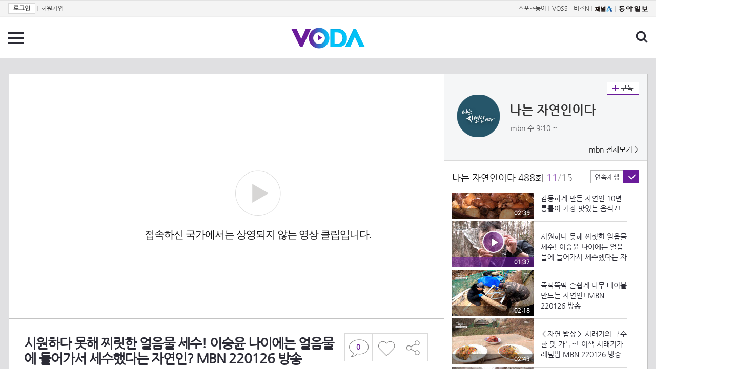

--- FILE ---
content_type: text/html; charset=UTF-8
request_url: https://voda.donga.com/view/3/all/39/3171001/1
body_size: 10612
content:
<!doctype html>
<html lang="ko">
    <head>
        <title>시원하다 못해 찌릿한 얼음물 세수! 이승윤 나이에는 얼음물에 들어가서 세수했다는 자연인? MBN 220126 방송 | 보다</title>
        <meta name='keywords' content='보다, VODA, 동아일보, 동아닷컴, news, donga.com, voda'>
        <meta name='description' content="나는 자연인이다 488회 - 2022.01.26 ＜나는 자연인이다＞ 매주 수요일 밤 9시 50분">
        <meta name='writer' content='동아닷컴'>
        <meta http-equiv='Content-Type' content='text/html; charset=utf-8'>
        <meta http-equiv="X-UA-Compatible" content="IE=edge">
        <meta property="og:image" content="https://dimg.donga.com/egc/CDB/VODA/Article/MK1/PR592/61/f1/56/b4/61f156b41752a0a0a0a.jpg"/>
        <meta name='robots' content='index,follow'/><meta name='googlebot' content='index,follow'/><meta name='referrer' content='no-referrer-when-downgrade'><meta property='og:type' content='video'><meta property='og:site_name' content='voda.donga.com' /><meta property='og:title' content='시원하다 못해 찌릿한 얼음물 세수! 이승윤 나이에는 얼음물에 들어가서 세수했다는 자연인? MBN 220126 방송'/><meta property='og:image' content='https://dimg.donga.com/egc/CDB/VODA/Article/MK1/PR592/61/f1/56/b4/61f156b41752a0a0a0a.jpg'/><meta property='og:description' content='나는 자연인이다 488회 - 2022.01.26 ＜나는 자연인이다＞ 매주 수요일 밤 9시 50분'><meta property='og:url' content='https://voda.donga.com/view/3/all/39/3171001/1'><meta property='og:video' content='https://voda.donga.com/play?cid=3171001&isAutoPlay=0'><meta property='og:video:url' content='https://voda.donga.com/play?cid=3171001&isAutoPlay=0'><meta property='og:video:type' content='text/html' /><meta property='og:video:width' content='476'><meta property='og:video:height' content='268'><meta property='og:video' content='https://voda.donga.com/play?cid=3171001&isAutoPlay=0'><meta property='og:video:url' content='https://voda.donga.com/play?cid=3171001&isAutoPlay=0'><meta property='og:video:type' content='application/x-shockwave-flash' /><meta property='og:video:width' content='476'><meta property='og:video:height' content='268'><meta name='twitter:card' content='summary' /><meta name='twitter:image:src' content='https://dimg.donga.com/egc/CDB/VODA/Article/MK1/PR592/61/f1/56/b4/61f156b41752a0a0a0a.jpg' /><meta name='twitter:site' content='@dongamedia' /><meta name='twitter:url' content='https://voda.donga.com/view/3/all/39/3171001/1' /><meta name='twitter:description' content='나는 자연인이다 488회 - 2022.01.26 ＜나는 자연인이다＞ 매주 수요일 밤 9시 50분' /><meta name='twitter:title' content='시원하다 못해 찌릿한 얼음물 세수! 이승윤 나이에는 얼음물에 들어가서 세수했다는 자연인? MBN 220126 방송' />
        <link rel="image_src" href="https://dimg.donga.com/egc/CDB/VODA/Article/MK1/PR592/61/f1/56/b4/61f156b41752a0a0a0a.jpg" />
        <link rel='stylesheet' type='text/css' href='https://image.donga.com/voda/pc/2016/css/style.css?t=20240708'>
        <script type="text/javascript" src="https://image.donga.com/donga/js.v.1.0/jquery-latest.js"></script>
        <script type='text/javascript' src='https://image.donga.com/donga/js.v.1.0/jquery-ui.js'></script>
        <script type='text/javascript' src='https://image.donga.com/donga/js.v.1.0/jquery-cookie.js'></script>
        <script type='text/javascript' src='https://image.donga.com/donga/js.v.1.0/donga.js'></script>
            <script type="application/ld+json">
    {
      "@context": "https://schema.org",
      "@type": "VideoObject",
      "name": "시원하다 못해 찌릿한 얼음물 세수! 이승윤 나이에는 얼음물에 들어가서 세수했다는 자연인? MBN 220126 방송",
      "description": "나는 자연인이다 488회 - 2022.01.26 ＜나는 자연인이다＞ 매주 수요일 밤 9시 50분",
      "thumbnailUrl": [
        "https://dimg.donga.com/egc/CDB/VODA/Article/MK1/PR592/61/f1/56/b4/61f156b41752a0a0a0a.jpg"
       ],
      "uploadDate": "2022-01-26T23:11:56+09:00",
      "duration": "PT1M37S",
      "contentUrl": "https://voda.donga.com/play?cid=3171001&isAutoPlay=0",
      "embedUrl": "https://voda.donga.com/view/3/all/39/3171001/1",
      "regionsAllowed": ["KR"]
    }
    </script>
        <script type='text/javascript' src='https://image.donga.com/dac/VODA/voda_view_head_taboola.js'></script>
        
<script type="text/javascript" src="https://image.donga.com/donga/js.v.1.0/GAbuilder.js?t=20240911"></script>
<script type="text/javascript">
gabuilder = new GAbuilder('GTM-PSNN4TX') ;
let pageviewObj = {
    'up_login_status' : 'N'
}
gabuilder.GAScreen(pageviewObj);
</script>
    </head>
    <body >
        
<!-- Google Tag Manager (noscript) -->
<noscript><iframe src='https://www.googletagmanager.com/ns.html?id=GTM-PSNN4TX' height='0' width='0' style='display:none;visibility:hidden'></iframe></noscript>
<!-- End Google Tag Manager (noscript) -->
        <div class='skip'><a href='#content'>본문바로가기</a></div>

        <!-- gnb 영역 -->
        <div id='gnb'>
    <div class='gnbBox'>
        <ul class='gnbLeft'>
            <li><a href='https://secure.donga.com/membership/login.php?gourl=https%3A%2F%2Fvoda.donga.com%2Fview%2F3%2Fall%2F39%2F3171001%2F1'><strong>로그인</strong></a> | </li><li><a href='https://secure.donga.com/membership/join.php?gourl=https%3A%2F%2Fvoda.donga.com%2Fview%2F3%2Fall%2F39%2F3171001%2F1'>회원가입</a></li>
        </ul>
        <ul class='gnbRight'>
            <li><a href='https://sports.donga.com' target='_blank' alt='SPORTS' title='SPORTS'>스포츠동아</a> | </li><li><a href='https://studio.donga.com/' target='_blank' alt='VOSS' title='VOSS'>VOSS</a> | </li><li><a href='https://bizn.donga.com' target='_blank' alt='BIZN' title='BIZN'>비즈N</a> | </li><li><a href='http://www.ichannela.com/' target='_blank' alt='CHANNEL_A' title='CHANNEL_A'><img src='https://image.donga.com/pc/2022/images/common/btn_ichannela.png'></a></li><li><a href='https://www.donga.com'><img src='https://image.donga.com/pc/2022/images/common/btn_donga.png'></a></li>
        </ul>
    </div>
</div>
        <!-- //gnb 영역 -->

        <!-- header 영역 -->
        <div id='header'>
            <!-- 메뉴 -->
            <div class="menu">
                <a href="#" class="menuBtn" onClick='javascript:$(".menuLayer").toggle();return false;'>전체 메뉴</a>
                <!-- 메뉴 레이어 -->
                <div class='menuLayer' style='display:none;' onmouseover='javascript:$(".menuLayer").show();' onMouseOut='javascript:$(".menuLayer").hide();'>
                    <div class="menu_box player">
                        <strong class="tit">동영상</strong>
                        <ul class="list_menu">
                            <li><a href="https://voda.donga.com/List?p1=genre&p2=all">최신</a></li>
                            <li><a href="https://voda.donga.com/List?p1=genre&p2=bestclick">인기</a></li>
                            <!-- <li><a href="https://voda.donga.com/List?c=01010&p1=genre&p2=all">뉴스</a></li> -->
                            <li><a href="https://voda.donga.com/List?c=0102&p1=genre&p2=all">예능</a></li>
                            <li><a href="https://voda.donga.com/List?c=0103&p1=genre&p2=all">뮤직</a></li>
                            <li><a href="https://voda.donga.com/List?c=0109&p1=genre&p2=all">어린이</a></li>
                            <li><a href="https://voda.donga.com/List?c=0107&p1=genre&p2=all">스포츠</a></li>
                            <!-- <li><a href="https://voda.donga.com/List?c=0108&p1=genre&p2=all">게임</a></li> -->
                            <li><a href="https://voda.donga.com/List?c=0105&p1=genre&p2=all">교양</a></li>
                            <li><a href="https://voda.donga.com/List?c=0106&p1=genre&p2=all">라이프</a></li>
                            <li><a href="https://voda.donga.com/List?c=0104&p1=genre&p2=all">시사</a></li>
                            <li><a href="https://voda.donga.com/List?c=0101&p1=genre&p2=all">드라마/영화</a></li>
                        </ul>
                    </div>
                    <div class="menu_box program">
                        <strong class="tit">프로그램</strong>
                        <ul class="list_menu">
                            <li><a href="https://voda.donga.com/List?p1=program&p2=all">최신 업데이트</a></li>
                            <li><a href="https://voda.donga.com/List?c=0005&p1=program&p2=broad">방송사별</a></li>
                            <li><a href="https://voda.donga.com/List?p1=program&p2=weekly">요일별</a></li>
                        </ul>
                    </div>
                    <div class="menu_box my">
                        <strong class="tit">MY</strong>
                        <ul class="list_menu">
                            <li><a href="https://voda.donga.com/My/List?p1=recent">최근 본</a></li>
                            <li><a href="https://voda.donga.com/My/List?p1=like">좋아요</a></li>
                            <li><a href="https://voda.donga.com/My/Subscription">구독</a></li>
                        </ul>
                    </div>
                    <div class="menu_box tv_brand">
                        <strong class="tit">브랜드관</strong>
                        <ul class="list_menu">
                            <li><a href="https://voda.donga.com/Brand?c=0&p1=tvchosun&p4=0003"><span class="icon_brand tvcho">TV조선</span></a></li>
                            <li><a href="https://voda.donga.com/Brand?c=0&p1=mbn&p4=0006"><span class="icon_brand mbn">MBN</span></a></li>
                            <li><a href="https://voda.donga.com/Brand?c=0&p1=channela&p4=0004"><span class="icon_brand cha">채널A</span></a></li>
                            <li><a href="https://voda.donga.com/Brand?c=0&p1=jtbc&p4=0005"><span class="icon_brand jtbc">JTBC</span></a></li>
                            <!--<li><a href="https://voda.donga.com/Brand?c=0&p1=cjenm&p4=0007"><span class="icon_brand cjem">CJ ENM</span></a></li>-->
                            <li><a href="https://voda.donga.com/Brand?c=0&p1=kbs&p4=0008"><span class="icon_brand kbs">KBS</span></a></li>
                            <li><a href="https://voda.donga.com/Brand?c=0&p1=mbc&p4=0002"><span class="icon_brand mbc">MBC</span></a></li>
                            <li><a href="https://voda.donga.com/Brand?c=0&p1=sbs&p4=0001"><span class="icon_brand sbs">SBS</span></a></li>
                            <!-- <li><a href="#"><span class="icon_brand ebs">EBS</span></a></li> -->
                        </ul>
                    </div>
                    <a href='#' class="btn_close" onClick='javascript:$(".menuLayer").hide();return false;'>닫기</a>
                </div>
                <!-- //메뉴 레이어 -->
            </div>
            <!-- //메뉴 -->
            <h1><a href="https://voda.donga.com"><img src="https://image.donga.com/voda/pc/2016/images/logo.gif" alt="VODA" /></a></h1>
            <!-- 전체 검색 -->
            <div class="search">
                <form action="https://voda.donga.com/Search" name="search">
                    <fieldset>
                        <legend>검색</legend>
                        <input type="text" id="query" name="query" title="검색어 입력 " />
                        <a href="javascript:search.submit();">검색</a>
                    </fieldset>
                </form>
            </div>
            <!-- // 전체 검색 -->
        </div>
        <!-- //header 영역 -->        <div id="wrap">
            <!-- container -->
            <div id="container">
                <div id="content">
                    <div class="playView">
                        <!-- 상단 동영상 영역 -->
                        <div class="playAreaWrap">
                        <div class="playArea">
                            <div class="playAreaCon">
                                <div class="playLeft">
                                    <!-- iframe 동영상 영역 -->
                                    <iframe width="848" height="478" src="https://voda.donga.com/play?cid=3171001&prod=voda&isAutoPlay=1&reco=0" frameborder="0" allowfullscreen name="iframe" scrolling="no"></iframe>
                                    <!-- //iframe 동영상 영역 -->
                                    <div class="playInfo">
                                        <h1 class="tit">시원하다 못해 찌릿한 얼음물 세수! 이승윤 나이에는 얼음물에 들어가서 세수했다는 자연인? MBN 220126 방송</h1>
                                        <span>재생 <span id="playCnt">0</span>회  <span>|</span>  등록 2022.01.26</span>
                                        <div class="txtBox">
                                            <p class="txt">＜나는 자연인이다＞ 매주 수요일 밤 9시 50분</p>
                                            <!-- 더보기했을 떄 내용 -->
                                            <div class="txt2">
                                            <p>＜나는 자연인이다＞ 매주 수요일 밤 9시 50분<br><br><strong>영상물 등급&nbsp;&nbsp;</strong> 모든 연령 시청가 <br>
<strong>방영일&nbsp;&nbsp;&nbsp;&nbsp;&nbsp;&nbsp;&nbsp;&nbsp;&nbsp;&nbsp;</strong> 2022. 01. 26<br>
<strong>카테고리&nbsp;&nbsp;&nbsp;&nbsp;&nbsp;&nbsp;</strong> 교양</p>
                                                <ul>
                                                    <li><a href='http://www.mbn.co.kr/vod/programMain/592' target='_blank'>'나는 자연인이다' 공식 홈페이지</a></li><li><a href='http://www.mbn.co.kr/vod/programContents/592/3166' target='_blank'>'나는 자연인이다' 다시보기</a></li><li><a href='http://www.mbn.co.kr/vod/programContents/592/3171' target='_blank'>'나는 자연인이다' 시청자 게시판</a></li>
                                                </ul>
                                            </div>
                                            <!-- //더보기했을 떄 내용 -->
                                        </div>
                                        
                                        <script type='text/javascript' src='https://image.donga.com/dac/VODA/voda_view_content.js'></script>
                                        <div class='play_bottom_ad'><script src='https://image.donga.com/dac/VODA/PC/voda_view_center_banner.js' type='text/javascript'></script></div>

                                        <ul class="btnArea">
                                            <li class="comment">
                                                <a href="#replyLayer" id="replyCnt"></a>
                                            </li>
                                            <span id='likeCnt' style='display:none;'></span><li class='like' onclick='javascript:return _spinTopLike(spinTopParams);' id='likeBtn'><a href='#'>좋아요</a></li> <li class='like' id='likeBox' style='display:none;'><a href='#' class='on' ></a></li>
                                            <li class="share">
                                                <a href="#none" class="shareBtn" onClick='javascript:$(".shareLayer").toggle();'>공유하기</a>
                                            </li>
                                        </ul>
                                        <div class='shareLayer' style='display:none;' onmouseover='javascript:$(".shareLayer").show();' onMouseOut='javascript:$(".shareLayer").hide();' >
                                            <span class="title">공유하기</span>
                                            <ul class="sns_list">

                                                <li><a href="#" onclick = "window.open( 'http://www.facebook.com/sharer.php?u=https%3A%2F%2Fvoda.donga.com%2Fview%2F3%2Fall%2F39%2F3171001%2F1', '_SNS', 'width=760,height=500' ) ;return false;"><span class="icon_sns facebook">페이스북</span></a></li>
                                                <li><a href="#" onclick = "window.open( 'http://twitter.com/share?text=%EC%8B%9C%EC%9B%90%ED%95%98%EB%8B%A4%20%EB%AA%BB%ED%95%B4%20%EC%B0%8C%EB%A6%BF%ED%95%9C%20%EC%96%BC%EC%9D%8C%EB%AC%BC%20%EC%84%B8%EC%88%98%21%20%EC%9D%B4%EC%8A%B9%EC%9C%A4%20%EB%82%98%EC%9D%B4%EC%97%90%EB%8A%94%20%EC%96%BC%EC%9D%8C%EB%AC%BC%EC%97%90%20%EB%93%A4%EC%96%B4%EA%B0%80%EC%84%9C%20%EC%84%B8%EC%88%98%ED%96%88%EB%8B%A4%EB%8A%94%20%EC%9E%90%EC%97%B0%EC%9D%B8%3F%20MBN%20220126%20%EB%B0%A9%EC%86%A1%20%3A%20VODA%20donga.com&url=https%3A%2F%2Fvoda.donga.com%2Fview%2F3%2Fall%2F39%2F3171001%2F1', '_SNS', 'width=860,height=500' ) ;return false;"><span class="icon_sns twitter">트위터</span></a></li>

                                                
                                                <li class="url">
                                                    <input type="text" class="url_inp" value="https://voda.donga.com/view/3/all/39/3171001/1"  id="url1"><a href="#" class="btn_copyurl" onclick="javascript:copyUrl('url1'); return false;">url복사</a>
                                                    <span class="txt" id="url1Txt">URL주소가 <em>복사</em>되었습니다.</span>
                                                </li>

                                            </ul>
                                            <a href='#none' class="btn_close" onClick='javascript:$(".shareLayer").hide();return false;'>닫기</a>
                                        </div>
                                    </div>
                                </div>
                                <div class="playRight">
                                    <div class="titBox">
    <div class='imgBox prgBg'><img src='https://dimg.donga.com/egc/CDB/VODA/Article/Program/MK1/PR592/MK1PR592489_thumb.jpg' alt='' /><span class='bg'></span></div>
    <div class="infoBox">
        <h2><a href='https://voda.donga.com/Program?cid=546275'>나는 자연인이다</a></h2>
        <span class="info">mbn 수  9:10 ~ </span>
    </div>
    <span class="subscribe">
        <a href='#' id='favorite0' onclick='javascript:return _spinTopFavorite(spinTopParams, 0);'>구독</a><a href='#' id='disfavorite0' onclick='javascript:return _spinTopDisFavorite(spinTopParams, 0);' class='on' style='display:none;'>구독</a>
    </span>
    <span class="all"><a href='https://voda.donga.com/Brand?c=0&p1=mbn' >mbn 전체보기 ></a></span>
</div>
                                    <div class="titListBox">
                                        <div>
                                            <div class="info">
                                                <span class="name">나는 자연인이다 488회</span>  <span class='cur'>11</span><span class='slash'>/</span><span class='tot'>15</span>
                                            </div>
                                            <span class="autoPlayBox">
                                                    <span class="autoPlay">연속재생</span><span class="chk" id="chk_auto">동의</span>
                                            </span>
                                        </div>
                                        <div class="titList">
                                            <ul id="mydiv">
                                               <li>
    <a href="https://voda.donga.com/view/3/all/39/3170869/1">
        <div class="thumb">
            <img src="https://dimg.donga.com/c/160/90/95/1/egc/CDB/VODA/Article/MK1/PR592/61/f1/4f/3a/61f14f3a2264a0a0a0a.jpg" alt="" />
            <div class="play_info">
                <span class="time">04:20</span>
            </div>
            
        </div>
        <div class="thumb_txt">
            <p>한주먹 하는 자연인?! 왕손으로 물고기 때려잡다? MBN 220126 방송</p>
        </div>
    </a>
</li><li>
    <a href="https://voda.donga.com/view/3/all/39/3170875/1">
        <div class="thumb">
            <img src="https://dimg.donga.com/c/160/90/95/1/egc/CDB/VODA/Article/MK1/PR592/61/f1/4f/3c/61f14f3c22d7a0a0a0a.jpg" alt="" />
            <div class="play_info">
                <span class="time">03:29</span>
            </div>
            
        </div>
        <div class="thumb_txt">
            <p>별미 방에서 고구마 구워 먹는 이승윤과 자연인! 구운 고구마는 못 참지~ MBN 220126 방송</p>
        </div>
    </a>
</li><li>
    <a href="https://voda.donga.com/view/3/all/39/3170884/1">
        <div class="thumb">
            <img src="https://dimg.donga.com/c/160/90/95/1/egc/CDB/VODA/Article/MK1/PR592/61/f1/4f/ab/61f14fab1cada0a0a0a.jpg" alt="" />
            <div class="play_info">
                <span class="time">03:13</span>
            </div>
            
        </div>
        <div class="thumb_txt">
            <p>＜자연 밥상＞ 감나무에서 직접 따서 만든 곶감 & 자연 바람에 건조 시킨 고기 MBN 220126 방송</p>
        </div>
    </a>
</li><li>
    <a href="https://voda.donga.com/view/3/all/39/3170902/1">
        <div class="thumb">
            <img src="https://dimg.donga.com/c/160/90/95/1/egc/CDB/VODA/Article/MK1/PR592/61/f1/51/91/61f1519112c2a0a0a0a.jpg" alt="" />
            <div class="play_info">
                <span class="time">04:42</span>
            </div>
            
        </div>
        <div class="thumb_txt">
            <p>＜자연 밥상＞ ＂고기가 달아요!＂ 돼지고기와 갈치젓의 미친 조합 (Feat. 22년 묵은 묵은지) MBN 220126 방송</p>
        </div>
    </a>
</li><li>
    <a href="https://voda.donga.com/view/3/all/39/3170905/1">
        <div class="thumb">
            <img src="https://dimg.donga.com/c/160/90/95/1/egc/CDB/VODA/Article/MK1/PR592/61/f1/51/91/61f151911f3ba0a0a0a.jpg" alt="" />
            <div class="play_info">
                <span class="time">03:38</span>
            </div>
            
        </div>
        <div class="thumb_txt">
            <p>과거 큰 성공을 했던 자연인! 그가 자연으로 들어와 살게 된 이유는?! MBN 220126 방송</p>
        </div>
    </a>
</li><li>
    <a href="https://voda.donga.com/view/3/all/39/3170914/1">
        <div class="thumb">
            <img src="https://dimg.donga.com/c/160/90/95/1/egc/CDB/VODA/Article/MK1/PR592/61/f1/52/03/61f152031f33a0a0a0a.jpg" alt="" />
            <div class="play_info">
                <span class="time">02:47</span>
            </div>
            
        </div>
        <div class="thumb_txt">
            <p>＂대박 났네! 대박 났어~＂ 땅에서 팔뚝만 한 토복령 건져 올린 이승윤! MBN 220126 방송</p>
        </div>
    </a>
</li><li>
    <a href="https://voda.donga.com/view/3/all/39/3170938/1">
        <div class="thumb">
            <img src="https://dimg.donga.com/c/160/90/95/1/egc/CDB/VODA/Article/MK1/PR592/61/f1/53/ef/61f153ef24e7a0a0a0a.jpg" alt="" />
            <div class="play_info">
                <span class="time">03:58</span>
            </div>
            
        </div>
        <div class="thumb_txt">
            <p>만 가지 병을 낫게 하는 약초 OO?! 이름값 하는 이 약초의 정체는? MBN 220126 방송</p>
        </div>
    </a>
</li><li>
    <a href="https://voda.donga.com/view/3/all/39/3170959/1">
        <div class="thumb">
            <img src="https://dimg.donga.com/c/160/90/95/1/egc/CDB/VODA/Article/MK1/PR592/61/f1/54/d3/61f154d31500a0a0a0a.jpg" alt="" />
            <div class="play_info">
                <span class="time">04:27</span>
            </div>
            
        </div>
        <div class="thumb_txt">
            <p>죽은 오동나무 베어서 탁자를 만든다는 자연인! 상남자 자연인의 슬기로운 산골생활 MBN 220126 방송</p>
        </div>
    </a>
</li><li>
    <a href="https://voda.donga.com/view/3/all/39/3170983/1">
        <div class="thumb">
            <img src="https://dimg.donga.com/c/160/90/95/1/egc/CDB/VODA/Article/MK1/PR592/61/f1/55/c4/61f155c40b4ca0a0a0a.jpg" alt="" />
            <div class="play_info">
                <span class="time">03:00</span>
            </div>
            
        </div>
        <div class="thumb_txt">
            <p>＜자연 밥상＞ 아낌없이 재료 투척~ 춘장까지 넣어 만드는 자연인 표 족발 MBN 220126 방송</p>
        </div>
    </a>
</li><li>
    <a href="https://voda.donga.com/view/3/all/39/3170986/1">
        <div class="thumb">
            <img src="https://dimg.donga.com/c/160/90/95/1/egc/CDB/VODA/Article/MK1/PR592/61/f1/56/42/61f156421ff0a0a0a0a.jpg" alt="" />
            <div class="play_info">
                <span class="time">02:39</span>
            </div>
            
        </div>
        <div class="thumb_txt">
            <p>＜자연 밥상＞ 이승윤이 찐 감동하게 만든 자연인 10년 통틀어 가장 맛있는 음식?! MBN 220126 방송</p>
        </div>
    </a>
</li><li>
    <a href="https://voda.donga.com/view/3/all/39/3171001/1">
        <div class="thumb">
            <img src="https://dimg.donga.com/c/160/90/95/1/egc/CDB/VODA/Article/MK1/PR592/61/f1/56/b4/61f156b41752a0a0a0a.jpg" alt="" />
            <div class="play_info on">
                <span class="time">01:37</span>
            </div>
            <span class='play'>재생중</span>
        </div>
        <div class="thumb_txt">
            <p>시원하다 못해 찌릿한 얼음물 세수! 이승윤 나이에는 얼음물에 들어가서 세수했다는 자연인? MBN 220126 방송</p>
        </div>
    </a>
</li><li>
    <a href="https://voda.donga.com/view/3/all/39/3171022/1">
        <div class="thumb">
            <img src="https://dimg.donga.com/c/160/90/95/1/egc/CDB/VODA/Article/MK1/PR592/61/f1/58/1b/61f1581b2278a0a0a0a.jpg" alt="" />
            <div class="play_info">
                <span class="time">02:18</span>
            </div>
            
        </div>
        <div class="thumb_txt">
            <p>뚝딱뚝딱 손쉽게 나무 테이블 만드는 자연인! MBN 220126 방송</p>
        </div>
    </a>
</li><li>
    <a href="https://voda.donga.com/view/3/all/39/3171046/1">
        <div class="thumb">
            <img src="https://dimg.donga.com/c/160/90/95/1/egc/CDB/VODA/Article/MK1/PR592/61/f1/58/9f/61f1589f1b81a0a0a0a.jpg" alt="" />
            <div class="play_info">
                <span class="time">02:43</span>
            </div>
            
        </div>
        <div class="thumb_txt">
            <p>＜자연 밥상＞ 시래기의 구수한 맛 가득~! 이색 시래기카레덮밥 MBN 220126 방송</p>
        </div>
    </a>
</li><li>
    <a href="https://voda.donga.com/view/3/all/39/3171055/1">
        <div class="thumb">
            <img src="https://dimg.donga.com/c/160/90/95/1/egc/CDB/VODA/Article/MK1/PR592/61/f4/ad/b4/61f4adb41437a0a0a0a.jpg" alt="" />
            <div class="play_info">
                <span class="time">02:47</span>
            </div>
            
        </div>
        <div class="thumb_txt">
            <p>밀랍 바른 벌통 설치하는 자연인! 오랜 노하우가 담긴 슬기로운 자연인 생활~ MBN 220126 방송</p>
        </div>
    </a>
</li><li>
    <a href="https://voda.donga.com/view/3/all/39/3160504/1">
        <div class="thumb">
            <img src="https://dimg.donga.com/c/160/90/95/1/egc/CDB/VODA/Article/MK1/PR592/61/f1/b7/ba/61f1b7ba1126a0a0a0a.jpg" alt="" />
            <div class="play_info">
                <span class="time">01:15</span>
            </div>
            
        </div>
        <div class="thumb_txt">
            <p>이제 진짜 부자로 삽니다! 자연인 신종남 MBN 220126 방송</p>
        </div>
    </a>
</li>
                                            </ul>
                                        </div>
                                    </div>
                                    <div class='aside_bottom_ad'><script src='https://image.donga.com/dac/VODA/PC/voda_view_aside_bottom.js' type='text/javascript'></script></div>
                                </div>
                            </div>

                        <div class='ad_right01'><script type='text/javascript' src='https://image.donga.com/dac/VODA/voda_view_right_wing_20170223.js'></script></div>
                        <div class='ad_left01'><script src='https://image.donga.com/dac/VODA/PC/voda_view_left_wing.js' type='text/javascript'></script></div>
                        </div>
                </div>
<script>
    $(document).ready(function(){
        $('.playInfo .more').click(function(){
            $('.playLeft').toggleClass('on');
            if ($('.playLeft').hasClass('on'))
            {
                $('.playLeft').css('height','auto');
            }
            /* 더보기했을 때 */
            $('.playInfo .txt2').toggleClass('on');

            if ($('.playInfo .txt2').hasClass('on'))
            {
                $('.playInfo .txt').css('display','none');
                $('.playInfo .more').text('닫기');
            }
            else
            {
                $('.playInfo .txt').css('display','block');
                $('.playInfo .more').text('더보기');

            }

            /* 더보기했을 때 동영상리스트 높이 */
            $('.titListBox .titList ul').toggleClass('on');
            if ($('.titListBox .titList ul').hasClass('on'))
            {
                var moreTxtH = $('.playInfo .txtBox .txt2.on').height();
                var listH = $('.titListBox .titList ul').height();
                var morelistH = listH+moreTxtH+30;
                $('.titListBox .titList').css('height',morelistH);
                $('.titListBox .titList ul').css('height',morelistH);
            }
            else
            {
                $('.titListBox .titList').css('height','411px');
                $('.titListBox .titList ul').css('height','411px');
            }
        });
    });
</script>
<script>
    function sendAdLog(track_url) {
        var param = {
            f: track_url
        } ;
        $.ajax({
            url: "https://voda.donga.com/OPENAPI/voda/sendlog",
            data: param,
            type: "post",
            success : function() {
            },
            error : function(){
                console.log("error");
            }
        });
    }

    var cookie_chk = "0" ;

    if (cookie_chk == 1)
    {
        $('#likeBtn').hide() ;
        $('#likeBox').show() ;
    }
    else
    {
        $("#likeBtn").click( function(){
            $('#likeBtn').hide() ;
            $('#likeBox').show() ;
        });
    }
    $("#likeBox").click( function(){
        alert('이미 추천하였습니다.') ;
        return false;
    });
    function getSpinTopCount()
    {
        $.getJSON ( "https://spintop.donga.com/comment?jsoncallback=?", {
            m: "newsinfo" ,
            p3: "voda.donga.com" ,
            p4: "VODA.3171001"
        })
        .done ( function( result ) {
            var data = $.parseJSON(result);
            if (data.DATA)
            {
                $('#playCnt').html( data.DATA.ref2  ) ;
            }
            else
            {
                $('#playCnt').html( 0 ) ;
            }
        })
        .error ( function( result ) {
        });
    }
    function getCommentCount()
    {
        $.getJSON ( "https://spintop.donga.com/comment?jsoncallback=?", {
            m: "count" ,
            p3: "voda.donga.com" ,
            p4: "VODA.3171001"
        })
        .done ( function( result ) {
            $('#replyCnt').html( '<strong>'+result+'</strong>' ) ;
        })
        .error ( function( result ) {
        });
    }
    getSpinTopCount();
    getCommentCount();

</script>
                        <!-- //상단 동영상 영역 -->
<script type='text/javascript' src='https://image.donga.com/dac/VODA/voda_view_taboola.js'></script>

<div class="playViewCon">
    <!-- 당신이 좋아 할 만한 영상 -->
    <div>
        <h3>당신이 좋아 할 만한 영상</h3>
        <ul class="thumb_list">
                        <li>
                <a href="javascript:sendRecommendLog('CS1_707295', '6071272');">
                <div class="thumb">
                    <img src="https://dimg.donga.com/c/240/135/95/1/egc/CDB/VODA/Article/K02/T2025-0254/K02_PS-2026003027-01-000_20260122_TECH001586.jpg" alt="" />
                    <div class="play_info">
                        <span class="play">재생</span>
                        <span class="time">00:31</span>
                    </div>
                </div>
                <div class="thumb_txt">
                    <span class="tit">친밀한 리플리</span>
                    <span class="txt">[83회 예고] 건향이 공난숙 손에 넘어가 [친밀한 리플리] | KBS 방송</span>
                </div>
                <span class="line"></span>
            </a>
        </li>            <li>
                <a href="javascript:sendRecommendLog('CS1_707295', '6071206');">
                <div class="thumb">
                    <img src="https://dimg.donga.com/c/240/135/95/1/egc/CDB/VODA/Article/K02/T2025-0254/K02_PS-2026003027-01-000_MFSC1617.jpg" alt="" />
                    <div class="play_info">
                        <span class="play">재생</span>
                        <span class="time">02:43</span>
                    </div>
                </div>
                <div class="thumb_txt">
                    <span class="tit">친밀한 리플리</span>
                    <span class="txt">＂네가 하기에 달렸어＂ 이일화와 한 팀이 되기로 한 이승연 [친밀한 리플리] | KBS 260122 방송 </span>
                </div>
                <span class="line"></span>
            </a>
        </li>            <li>
                <a href="javascript:sendRecommendLog('CS1_707295', '6071530');">
                <div class="thumb">
                    <img src="https://dimg.donga.com/c/240/135/95/1/egc/CDB/VODA/Article/S03/22000012939/S03_22000626069883.jpg" alt="" />
                    <div class="play_info">
                        <span class="play">재생</span>
                        <span class="time">08:08</span>
                    </div>
                </div>
                <div class="thumb_txt">
                    <span class="tit">나는 SOLO, 그 후 사랑은 계속된다</span>
                    <span class="txt">22기 영수와 통하는 걸 많이 발견하고 꿈꿔왔던 데이트를 한 장미!ㅣ사랑은 계속된다 EP.149ㅣSBS PLUS X ENAㅣ목요일 밤 10시 30분</span>
                </div>
                <span class="line"></span>
            </a>
        </li>            <li>
                <a href="javascript:sendRecommendLog('CS1_707295', '6071605');">
                <div class="thumb">
                    <img src="https://dimg.donga.com/c/240/135/95/1/egc/CDB/VODA/Article/S03/22000012939/S03_22000626071796.jpg" alt="" />
                    <div class="play_info">
                        <span class="play">재생</span>
                        <span class="time">21:04</span>
                    </div>
                </div>
                <div class="thumb_txt">
                    <span class="tit">나는 SOLO, 그 후 사랑은 계속된다</span>
                    <span class="txt">26경수의 마음을 쟁취하기 위한 90돌싱즈 국화와 용담의 대격돌!ㅣ사랑은 계속된다 EP.149ㅣSBS PLUS X ENAㅣ목요일 밤 10시 30분</span>
                </div>
                <span class="line"></span>
            </a>
        </li>            <li>
                <a href="javascript:sendRecommendLog('CS1_707295', '6071695');">
                <div class="thumb">
                    <img src="https://dimg.donga.com/c/240/135/95/1/egc/CDB/VODA/Article/S03/22000012939/S03_22000626073470.jpg" alt="" />
                    <div class="play_info">
                        <span class="play">재생</span>
                        <span class="time">12:05</span>
                    </div>
                </div>
                <div class="thumb_txt">
                    <span class="tit">나는 SOLO, 그 후 사랑은 계속된다</span>
                    <span class="txt">용담에게 반해 뭐든 사줄 준비된 등골(?) 플러팅을 하는 28영수!ㅣ사랑은 계속된다 EP.149ㅣSBS PLUS X ENAㅣ목요일 밤 10시 30분</span>
                </div>
                <span class="line"></span>
            </a>
        </li>            <li>
                <a href="javascript:sendRecommendLog('CS1_707295', '6071632');">
                <div class="thumb">
                    <img src="https://dimg.donga.com/c/240/135/95/1/egc/CDB/VODA/Article/S03/22000012939/S03_22000626074486.jpg" alt="" />
                    <div class="play_info">
                        <span class="play">재생</span>
                        <span class="time">18:45</span>
                    </div>
                </div>
                <div class="thumb_txt">
                    <span class="tit">나는 SOLO, 그 후 사랑은 계속된다</span>
                    <span class="txt">미스터 킴은 더 초조해하고 용담은 흑화하고... 혼란에 빠지는 골싱들!ㅣ사랑은 계속된다 EP.149ㅣSBS PLUS X ENAㅣ목요일 밤 10시 30분</span>
                </div>
                <span class="line"></span>
            </a>
        </li>            <li>
                <a href="javascript:sendRecommendLog('CS1_707295', '6071668');">
                <div class="thumb">
                    <img src="https://dimg.donga.com/c/240/135/95/1/egc/CDB/VODA/Article/S03/22000012939/S03_22000626072674.jpg" alt="" />
                    <div class="play_info">
                        <span class="play">재생</span>
                        <span class="time">13:08</span>
                    </div>
                </div>
                <div class="thumb_txt">
                    <span class="tit">나는 SOLO, 그 후 사랑은 계속된다</span>
                    <span class="txt">모두에게 국화 직진을 말하고 표현하는 미스터 킴에게 부담 쌓이는 국화!ㅣ사랑은 계속된다 EP.149ㅣSBS PLUS X ENAㅣ목요일 밤 10시 30분</span>
                </div>
                <span class="line"></span>
            </a>
        </li>            <li>
                <a href="javascript:sendRecommendLog('CS1_707295', '6071785');">
                <div class="thumb">
                    <img src="https://dimg.donga.com/c/240/135/95/1/egc/CDB/VODA/Article/CS1/C202500100/CS1_707658806.jpg" alt="" />
                    <div class="play_info">
                        <span class="play">재생</span>
                        <span class="time">06:16</span>
                    </div>
                </div>
                <div class="thumb_txt">
                    <span class="tit">미스트롯4</span>
                    <span class="txt">추가 합격자 발표 계속해서 더 듣고 싶은 목소리의 주인공 TV CHOSUN 260122 방송</span>
                </div>
                <span class="line"></span>
            </a>
        </li>            <li>
                <a href="javascript:sendRecommendLog('CS1_707295', '6071227');">
                <div class="thumb">
                    <img src="https://dimg.donga.com/c/240/135/95/1/egc/CDB/VODA/Article/K02/T2025-0254/K02_PS-2026003027-01-000_MFSC4280.jpg" alt="" />
                    <div class="play_info">
                        <span class="play">재생</span>
                        <span class="time">01:51</span>
                    </div>
                </div>
                <div class="thumb_txt">
                    <span class="tit">친밀한 리플리</span>
                    <span class="txt">＂저건 내 디자인인데...＂ 이시아&최다음의 사이를 이간질하는 이효나 [친밀한 리플리] | KBS 260122 방송 </span>
                </div>
                <span class="line"></span>
            </a>
        </li>            <li>
                <a href="javascript:sendRecommendLog('CS1_707295', '6070045');">
                <div class="thumb">
                    <img src="https://dimg.donga.com/c/240/135/95/1/egc/CDB/VODA/Article/S03/22000012183/S03_22000626035993.jpg" alt="" />
                    <div class="play_info">
                        <span class="play">재생</span>
                        <span class="time">18:22</span>
                    </div>
                </div>
                <div class="thumb_txt">
                    <span class="tit">나는 SOLO</span>
                    <span class="txt">29기 최종 선택!! 결국 영철의 신부는 정숙!!ㅣ나는솔로 EP.237ㅣSBS PLUS X ENAㅣ수요일 밤 10시 30분</span>
                </div>
                <span class="line"></span>
            </a>
        </li>            <li>
                <a href="javascript:sendRecommendLog('CS1_707295', '6071263');">
                <div class="thumb">
                    <img src="https://dimg.donga.com/c/240/135/95/1/egc/CDB/VODA/Article/K02/T2025-0254/K02_PS-2026003027-01-000_MFSC9861.jpg" alt="" />
                    <div class="play_info">
                        <span class="play">재생</span>
                        <span class="time">09:05</span>
                    </div>
                </div>
                <div class="thumb_txt">
                    <span class="tit">친밀한 리플리</span>
                    <span class="txt">[82회 하이라이트] ＂무슨 일이 있어도...＂ 반격을 준비하는 이일화&설정환 [친밀한 리플리] | KBS 260122 방송 </span>
                </div>
                <span class="line"></span>
            </a>
        </li>            <li>
                <a href="javascript:sendRecommendLog('CS1_707295', '6071212');">
                <div class="thumb">
                    <img src="https://dimg.donga.com/c/240/135/95/1/egc/CDB/VODA/Article/K02/T2025-0254/K02_PS-2026003027-01-000_MFSC2450.jpg" alt="" />
                    <div class="play_info">
                        <span class="play">재생</span>
                        <span class="time">02:12</span>
                    </div>
                </div>
                <div class="thumb_txt">
                    <span class="tit">친밀한 리플리</span>
                    <span class="txt">＂우리 정원이 살려줘서 고마워＂ 설정환에게 고마움을 전하는 이일화 [친밀한 리플리] | KBS 260122 방송 </span>
                </div>
                <span class="line"></span>
            </a>
        </li>            <li>
                <a href="javascript:sendRecommendLog('CS1_707295', '6071257');">
                <div class="thumb">
                    <img src="https://dimg.donga.com/c/240/135/95/1/egc/CDB/VODA/Article/K02/T2025-0254/K02_PS-2026003027-01-000_MFSC8730.jpg" alt="" />
                    <div class="play_info">
                        <span class="play">재생</span>
                        <span class="time">02:58</span>
                    </div>
                </div>
                <div class="thumb_txt">
                    <span class="tit">친밀한 리플리</span>
                    <span class="txt">＂찾아내겠습니다＂ 최종환을 향한 반격을 준비하는 이일화&설정환 [친밀한 리플리] | KBS 260122 방송 </span>
                </div>
                <span class="line"></span>
            </a>
        </li>            <li>
                <a href="javascript:sendRecommendLog('CS1_707295', '6071245');">
                <div class="thumb">
                    <img src="https://dimg.donga.com/c/240/135/95/1/egc/CDB/VODA/Article/K02/T2025-0254/K02_PS-2026003027-01-000_MFSC6206.jpg" alt="" />
                    <div class="play_info">
                        <span class="play">재생</span>
                        <span class="time">02:11</span>
                    </div>
                </div>
                <div class="thumb_txt">
                    <span class="tit">친밀한 리플리</span>
                    <span class="txt">＂아빠는 어떤 사람이야?＂ 최종환에게 고민을 털어놓는 최다음 [친밀한 리플리] | KBS 260122 방송 </span>
                </div>
                <span class="line"></span>
            </a>
        </li>            <li>
                <a href="javascript:sendRecommendLog('CS1_707295', '6071221');">
                <div class="thumb">
                    <img src="https://dimg.donga.com/c/240/135/95/1/egc/CDB/VODA/Article/K02/T2025-0254/K02_PS-2026003027-01-000_MFSC3322.jpg" alt="" />
                    <div class="play_info">
                        <span class="play">재생</span>
                        <span class="time">02:01</span>
                    </div>
                </div>
                <div class="thumb_txt">
                    <span class="tit">친밀한 리플리</span>
                    <span class="txt">이시아의 디자인을 빼돌린 이효나 ＂디자인이 없어졌어요＂ [친밀한 리플리] | KBS 260122 방송 </span>
                </div>
                <span class="line"></span>
            </a>
        </li>            <li>
                <a href="javascript:sendRecommendLog('CS1_707295', '6071224');">
                <div class="thumb">
                    <img src="https://dimg.donga.com/c/240/135/95/1/egc/CDB/VODA/Article/K02/T2025-0254/K02_PS-2026003027-01-000_MFSC5429.jpg" alt="" />
                    <div class="play_info">
                        <span class="play">재생</span>
                        <span class="time">02:04</span>
                    </div>
                </div>
                <div class="thumb_txt">
                    <span class="tit">친밀한 리플리</span>
                    <span class="txt">한기웅의 말도 안되는 변명에 분노하는 설정환 ＂실수였고 사고였어＂ [친밀한 리플리] | KBS 260122 방송 </span>
                </div>
                <span class="line"></span>
            </a>
        </li>            <li>
                <a href="javascript:sendRecommendLog('CS1_707295', '6071254');">
                <div class="thumb">
                    <img src="https://dimg.donga.com/c/240/135/95/1/egc/CDB/VODA/Article/K02/T2025-0254/K02_PS-2026003027-01-000_MFSC7705.jpg" alt="" />
                    <div class="play_info">
                        <span class="play">재생</span>
                        <span class="time">01:49</span>
                    </div>
                </div>
                <div class="thumb_txt">
                    <span class="tit">친밀한 리플리</span>
                    <span class="txt">＂진세훈이냐 한혜라냐...＂ 누구의 손을 잡을지 고민하는 이승연 [친밀한 리플리] | KBS 260122 방송 </span>
                </div>
                <span class="line"></span>
            </a>
        </li>            <li>
                <a href="javascript:sendRecommendLog('CS1_707295', '6071461');">
                <div class="thumb">
                    <img src="https://dimg.donga.com/c/240/135/95/1/egc/CDB/VODA/Article/S01/P477472752/S01_477801279906.jpg" alt="" />
                    <div class="play_info">
                        <span class="play">재생</span>
                        <span class="time">00:43</span>
                    </div>
                </div>
                <div class="thumb_txt">
                    <span class="tit">자식방생프로젝트 합숙 맞선</span>
                    <span class="txt">[5회 예고] 최종 선택 앞두고 상견례의 여파로 엉켜버린 관계</span>
                </div>
                <span class="line"></span>
            </a>
        </li>            <li>
                <a href="javascript:sendRecommendLog('CS1_707295', '6071209');">
                <div class="thumb">
                    <img src="https://dimg.donga.com/c/240/135/95/1/egc/CDB/VODA/Article/M01/T60528G/M01_T2202601225936367.jpg" alt="" />
                    <div class="play_info">
                        <span class="play">재생</span>
                        <span class="time">00:31</span>
                    </div>
                </div>
                <div class="thumb_txt">
                    <span class="tit">첫 번째 남자</span>
                    <span class="txt">[29회 예고] ＂내가 장미 흉내를 낸대＂, MBC 260123 방송</span>
                </div>
                <span class="line"></span>
            </a>
        </li>            <li>
                <a href="javascript:sendRecommendLog('CS1_707295', '6071677');">
                <div class="thumb">
                    <img src="https://dimg.donga.com/c/240/135/95/1/egc/CDB/VODA/Article/CS1/C202500100/CS1_707633163.jpg" alt="" />
                    <div class="play_info">
                        <span class="play">재생</span>
                        <span class="time">08:43</span>
                    </div>
                </div>
                <div class="thumb_txt">
                    <span class="tit">미스트롯4</span>
                    <span class="txt">누가 수도꼭지 틀었나요? 눈물을 멈출 수 없는‍️ 적우의 ‘여러분’ TV CHOSUN 260122 방송</span>
                </div>
                <span class="line"></span>
            </a>
        </li>
           </ul>
    </div>
    <!-- //당신이 좋아 할 만한 영상 -->

    <div class="etcBox"><a name='replyLayer'></a>
    <link rel='stylesheet' type='text/css' href='https://image.donga.com/donga/css.v.2.0/donga_reply.css?t=20230525'><script type='text/javascript' src='https://image.donga.com/donga/js.v.4.0/spintop-comment.js?t=20230525'></script>
<div id='spinTopLayer'></div>
<script>
var spinTopLoginUrl = "https://secure.donga.com/membership/login.php?gourl=https%3A%2F%2Fvoda.donga.com%2Fview%2F3%2Fall%2F39%2F3171001%2F1" ;
var spinTopParams = new Array();
$(document).ready( function() {
    spinTopParams['length'] = '10' ;
    spinTopParams['site'] = 'voda.donga.com' ;
    spinTopParams['newsid'] = 'VODA.3171001' ;
    spinTopParams['newsurl'] = 'https://voda.donga.com/view/3/all/39/3171001/1' ;
    spinTopParams['newstitle'] = '이제 진짜 부자로 삽니다! 자연인 신종남 MBN 220126 방송' ;
    spinTopParams['newsimage'] = '' ;
    spinTopParams['cuscommentid'] = 'spinTopLayer' ;
    _spinTop (spinTopParams, 1 ) ;
}) ;
</script>
<script>
    spinTopParams['prod'] = "VODA" ;
    spinTopParams['service'] = 'subscription' ;
    spinTopParams['program_cid'] = '546275' ;
    spinTopParams['program_title'] = "나는 자연인이다" ;
    spinTopParams['favoriteid'] = "" ;
</script>
            <!-- 방송사별 홍보영역 -->
                <div class="adArea">
                        
                </div>
                <!-- //방송사별 홍보영역 -->
            </div>
        </div>
    </div>


<script type='text/javascript' src='https://image.donga.com/donga/js/kakao.2015.min.js'></script>
<script>
Kakao.init('74003f1ebb803306a161656f4cfe34c4');

var autoPlay = $.cookie('VODA_PLAYER_AUTO')  ;
if( !autoPlay ) { $.cookie('VODA_PLAYER_AUTO', '1', { expires: 30, domain: 'voda.donga.com' }); autoPlay = "1"; }
$('.autoPlayBox').click(function(){
    if( autoPlay == "1") { autoPlay = 0; $('.chk').addClass("on"); $.cookie('VODA_PLAYER_AUTO', '0', { expires: 30, domain: 'voda.donga.com' }); }
    else { autoPlay = 1; $('.chk').removeClass("on"); $.cookie('VODA_PLAYER_AUTO', '1', { expires: 30, domain: 'voda.donga.com' }); }
});

function nextClip() {
    var auto = $.cookie('VODA_PLAYER_AUTO')  ;
    if(auto == "1") $(location).attr('href', "https://voda.donga.com/view/3/all/39/3171022/1");
}

function sendRecommendLog(action, link){
   timestamp = new Date().getTime();
    var recom_url = "http://olaplog.smartmediarep.com/api/v1/olap/olap.sb?version=1.0";
        recom_url += "&requesttime=20260123030312";
        recom_url += "&media=SMR_MEMBERS";
        recom_url += "&site=SMRINDONGA";
        recom_url += "&page=CLIP_END";
        recom_url += "&layout=L1";
        recom_url += "&cpid=CF";
        recom_url += "&channelid=";
        recom_url += "&section=";
        recom_url += "&brand=";
        recom_url += "&programid=";
        recom_url += "&recomedia=SMR";
        recom_url += "&device=PC";
        recom_url += "&timestamp=";
        recom_url += timestamp ;

    if(action=="spread") sendAdLog(recom_url+"&clipid=CS1_707295;CS1_707295;CS1_707295;CS1_707295;CS1_707295;CS1_707295;CS1_707295;CS1_707295;CS1_707295;CS1_707295;CS1_707295;CS1_707295;CS1_707295;CS1_707295;CS1_707295;CS1_707295;CS1_707295;CS1_707295;CS1_707295;CS1_707295&targetclipid=") ;
    else {
         sendAdLog(recom_url+"&clipid=&targetclipid="+action) ;
         $(location).attr('href', "https://voda.donga.com/view/3/all/39/"+link+"/1");
    }
}
 sendRecommendLog('spread', ''); 
 $('#mydiv').scrollTop(900); 
$(document).ready(function(){
    if (window.attachEvent)
    {
        window.attachEvent('onmessage', function(e) {
            try
            {
                if(e.data != 'undefined'){
                    nextClip();
                }
            }
            catch(e)
            {
                console.log("attachEvent Error");
            }
        });
    }
    else if (window.addEventListener)
    {
        window.addEventListener('message', function(e) {
            try
            {
                if(e.data === 'nextClip Play'){
                    nextClip();
                }
            }
            catch(e)
            {
                console.log("addEventListener Error");
            }
        });
    }
});
</script>
<script>
function copyUrl(id)
{
    var tag = $('#'+id).val() ;
    $('#'+id).val(tag).select() ;
    var succeed;
    try {
        succeed = document.execCommand("copy");
    } catch(e) {
        succeed = false;
    }

    if (succeed) {
        $('#'+id+'Txt').show();
        $('#'+id+'Txt').delay(1000).fadeOut('fast');
    }

    return false;
}
</script><div class='brand'><ul><li><a href='https://voda.donga.com/Brand?c=0&p1=tvchosun&p4=0003'><img src='https://image.donga.com/voda/pc/2016/images/brand_chosun.gif' alt='TV조선' /></a></li><li><a href='https://voda.donga.com/Brand?c=0&p1=mbn&p4=0006'><img src='https://image.donga.com/voda/pc/2016/images/brand_mbn.gif' alt='MBN' /></a></li><li><a href='https://voda.donga.com/Brand?c=0&p1=channela&p4=0004'><img src='https://image.donga.com/voda/pc/2016/images/brand_channela.gif' alt='CHANNEL A' /></a></li><li><a href='https://voda.donga.com/Brand?c=0&p1=jtbc&p4=0005'><img src='https://image.donga.com/voda/pc/2016/images/brand_jtbc.gif' alt='Jtbc' /></a></li><li><a href='https://voda.donga.com/Brand?c=0&p1=kbs&p4=0008'><img src='https://image.donga.com/voda/pc/2016/images/brand_kbs.gif' alt='KBS' /></a></li><li><a href='https://voda.donga.com/Brand?c=0&p1=mbc&p4=0002'><img src='https://image.donga.com/voda/pc/2016/images/brand_mbc.gif' alt='MBC' /></a></li><li><a href='https://voda.donga.com/Brand?c=0&p1=sbs&p4=0001'><img src='https://image.donga.com/voda/pc/2016/images/brand_sbs.gif' alt='SBS' /></a></li></ul></div></div></div></div><div id='footer'><span class='copyright'>본 영상 콘텐츠의 저작권 및 법적 책임은 각 방송사에 있으며, 무단으로 이용하는 경우 법적 책임을 질 수 있습니다. 또한 donga.com의 입장과 다를 수 있습니다.</span><div><strong>보다(VODA)</strong> <span class='txt_bar'>|</span><a href='https://secure.donga.com/membership/policy/service.php' target='_blank'>이용약관</a> <span class='txt_bar'>|</span><a href='https://secure.donga.com/membership/policy/privacy.php' target='_blank'><strong>개인정보처리방침</strong></a> <span class='txt_bar'>|</span><span class='copy_txt'>Copyright by <strong>dongA.com</strong> All rights reserved.</span></div></div></body></html><script>var _GCD = '50'; </script><script src='https://dimg.donga.com/acecounter/acecounter_V70.20130719.js'></script><script>_PL(_rl);</script>

--- FILE ---
content_type: text/html; charset=UTF-8
request_url: https://voda.donga.com/play?cid=3171001&prod=voda&isAutoPlay=1&reco=0
body_size: 1137
content:
    <!DOCTYPE html>
    <html lang="ko">
    <head>
        <title>시원하다 못해 찌릿한 얼음물 세수! 이승윤 나이에는 얼음물에 들어가서 세수했다는 자연인? MBN 220126 방송 : VODA : 동아닷컴</title>
    <meta name="keywords" content="보다, VODA, 동아일보, 동아닷컴, news, donga.com, voda, ">
    <meta name="description" content="＜나는 자연인이다＞ 매주 수요일 밤 9시 50분">
    <meta name="writer" content='동아닷컴'>
    <meta name="referrer" content="no-referrer-when-downgrade">
    <meta name='robots' content='index,follow'/><meta name='googlebot' content='index,follow'/>
    <link rel="image_src" href="https://dimg.donga.com/egc/CDB/VODA/Article/MK1/PR592/61/f1/56/b4/61f156b41752a0a0a0a.jpg" />
    <meta http-equiv='Content-Type' content='text/html; charset=utf-8'>
    <meta http-equiv="X-UA-Compatible" content="IE=edge">
    <meta charset="utf-8">
    <meta property="fb:app_id" content="678966198797210">
    <meta property="og:type" content="video">
    <meta property="og:site_name" content="voda.donga.com" />
    <meta property="og:title" content="시원하다 못해 찌릿한 얼음물 세수! 이승윤 나이에는 얼음물에 들어가서 세수했다는 자연인? MBN 220126 방송"/>
    <meta property="og:image" content="https://dimg.donga.com/egc/CDB/VODA/Article/MK1/PR592/61/f1/56/b4/61f156b41752a0a0a0a.jpg"/>
    <meta property="og:description" content="＜나는 자연인이다＞ 매주 수요일 밤 9시 50분">
    <meta property="og:url" content="https://voda.donga.com/3/all/39/3171001/1">
    <meta name="twitter:card" content="summary" />
    <meta name="twitter:image:src" content="https://dimg.donga.com/egc/CDB/VODA/Article/MK1/PR592/61/f1/56/b4/61f156b41752a0a0a0a.jpg" />
    <meta name="twitter:site" content="@dongamedia" />
    <meta name="twitter:url" content="https://voda.donga.com/3/all/39/3171001/1" />
    <meta name="twitter:description" content="＜나는 자연인이다＞ 매주 수요일 밤 9시 50분" />
    <meta name="twitter:title" content="시원하다 못해 찌릿한 얼음물 세수! 이승윤 나이에는 얼음물에 들어가서 세수했다는 자연인? MBN 220126 방송" />
    <script type="text/javascript" src="https://image.donga.com/donga/js.v.1.0/jquery-latest.js"></script>
    <link href="https://image.donga.com/donga/player/css/player_common.css" rel="stylesheet" type="text/css" />
    </head>
    <body oncontextmenu='return false' onselectstart='return false' ondragstart='return false' >
        <div class="adult_info">
            <div class="info_box">
                <span class="icon_player"></span>
                <span class="txt">접속하신 국가에서는 상영되지 않는 영상 클립입니다.</span>
            </div>
        </div>
    </body>
    </html><script>var _GCD = '50'; </script><script src='https://dimg.donga.com/acecounter/acecounter_V70.20130719.js'></script><script>_PL(_rl);</script>

--- FILE ---
content_type: text/html; charset=UTF-8
request_url: https://spintop.donga.com/comment?jsoncallback=jQuery1112034538491008571603_1769104994737&m=newsinfo&p3=voda.donga.com&p4=VODA.3171001&_=1769104994738
body_size: 581
content:
jQuery1112034538491008571603_1769104994737( '{\"HEAD\":{\"STATUS\":\"ok\",\"SITE\":\"voda.donga.com\",\"NEWSID\":\"VODA.3171001\"},\"DATA\":{\"site\":\"voda.donga.com\",\"newsid\":\"VODA.3171001\",\"title\":\"\\uc2dc\\uc6d0\\ud558\\ub2e4 \\ubabb\\ud574 \\ucc0c\\ub9bf\\ud55c \\uc5bc\\uc74c\\ubb3c \\uc138\\uc218! \\uc774\\uc2b9\\uc724 \\ub098\\uc774\\uc5d0\\ub294 \\uc5bc\\uc74c\\ubb3c\\uc5d0 \\ub4e4\\uc5b4\\uac00\\uc11c \\uc138\\uc218\\ud588\\ub2e4\\ub294 \\uc790\\uc5f0\\uc778? MBN 220126 \\ubc29\\uc1a1\",\"url\":\"https:\\/\\/voda.donga.com\\/3\\/all\\/39\\/3171001\\/1\",\"image\":\"https:\\/\\/dimg.donga.com\\/egc\\/CDB\\/VODA\\/Article\\/MK1\\/PR592\\/61\\/f1\\/56\\/b4\\/61f156b41752a0a0a0a.jpg\",\"ref0\":0,\"ref1\":0,\"ref2\":1,\"ref3\":0,\"ref4\":0,\"ref5\":0,\"ref6\":0,\"ref7\":0}}' ); 

--- FILE ---
content_type: text/html; charset=UTF-8
request_url: https://spintop.donga.com/comment?jsoncallback=jQuery1112034538491008571603_1769104994739&m=count&p3=voda.donga.com&p4=VODA.3171001&_=1769104994740
body_size: 223
content:
jQuery1112034538491008571603_1769104994739( '0' ); 

--- FILE ---
content_type: text/html; charset=UTF-8
request_url: https://voda.donga.com/OPENAPI/voda/sendlog
body_size: 566
content:
{"response":{"code":"1","success":"ok","info":{"url":"http:\/\/olaplog.smartmediarep.com\/api\/v1\/olap\/olap.sb?version=1.0&requesttime=20260123030312&media=SMR_MEMBERS&site=SMRINDONGA&page=CLIP_END&layout=L1&cpid=CF&channelid=&section=&brand=&programid=&recomedia=SMR&device=PC&timestamp=1769104999426&clipid=CS1_707295;CS1_707295;CS1_707295;CS1_707295;CS1_707295;CS1_707295;CS1_707295;CS1_707295;CS1_707295;CS1_707295;CS1_707295;CS1_707295;CS1_707295;CS1_707295;CS1_707295;CS1_707295;CS1_707295;CS1_707295;CS1_707295;CS1_707295&targetclipid=","content_type":"application\/json","http_code":200,"header_size":156,"request_size":545,"filetime":-1,"ssl_verify_result":0,"redirect_count":0,"total_time":0.033298,"namelookup_time":0.028249,"connect_time":0.029754,"pretransfer_time":0.029851,"size_upload":0,"size_download":43,"speed_download":1291,"speed_upload":0,"download_content_length":43,"upload_content_length":0,"starttransfer_time":0.033272,"redirect_time":0,"redirect_url":"","primary_ip":"114.108.158.8","certinfo":[],"primary_port":80,"local_ip":"172.18.0.2","local_port":54116}}}

--- FILE ---
content_type: text/html; charset=utf-8
request_url: https://www.google.com/recaptcha/api2/aframe
body_size: 267
content:
<!DOCTYPE HTML><html><head><meta http-equiv="content-type" content="text/html; charset=UTF-8"></head><body><script nonce="KiP7W6jBMwtCmNue_lbjDg">/** Anti-fraud and anti-abuse applications only. See google.com/recaptcha */ try{var clients={'sodar':'https://pagead2.googlesyndication.com/pagead/sodar?'};window.addEventListener("message",function(a){try{if(a.source===window.parent){var b=JSON.parse(a.data);var c=clients[b['id']];if(c){var d=document.createElement('img');d.src=c+b['params']+'&rc='+(localStorage.getItem("rc::a")?sessionStorage.getItem("rc::b"):"");window.document.body.appendChild(d);sessionStorage.setItem("rc::e",parseInt(sessionStorage.getItem("rc::e")||0)+1);localStorage.setItem("rc::h",'1769105001508');}}}catch(b){}});window.parent.postMessage("_grecaptcha_ready", "*");}catch(b){}</script></body></html>

--- FILE ---
content_type: application/javascript
request_url: https://image.donga.com/donga/js.v.1.0/GAbuilder.js?t=20240911
body_size: 14144
content:
/**
 * GA builder
 * Web, App (Webview) Objects for GA4 communication
 * 
 * @param string gtmId : GTM container id
 * 
 * ex) ga4 set & pageview event push
 * 0. insert script in head
 * 1. init gabuilder 
 * 2. make page_view object
 * 3. call gabuilder.GAScreen(pageviewObj)
 * 
 * code example:
 * <head>
 * <script type="text/javascript" src="https://image.donga.com/donga/js.v.1.0/GAbuilder.js"></script> // 0. Insert script in head
 * <script type="text/javascript">
 *     gabuilder = new GAbuilder('GTM-PCVCHHT') ; // 1. init gabuilder
 *     let pageviewObj = {                        // 2. make page_view object
 *       up_uid : 'ad3asdfg123dda456';
 *       up_login_type : 'donga';
 *       up_login_status : 'Y';
 *       .........
 *       ep_visit_channel : 'PC_WEB';
 *       ep_content_id : '116654787';
 *       ep_content_title : '공시가-재산세 인하';
 *       ep_contentdata_delivered_date : '2022-11-24 3:00:00';
 *       .........
 *       location : 'https://www.donga.com/';
 *       title : '홈｜동아일보';
 *      }
 *     gabuilder.GAScreen(pageviewObj); // 3. call gabuilder.GAScreen(pageviewObj)
 * </script>
 * </head>
 */
(function ($) {
      
    window.GAbuilder = function( gtmId ) {
        var _ga = this ;
        if ( !gtmId ) { console.error('GTM container ID가 정의 되지 않았습니다.'); return false; }
        this.browserInfo = navigator.userAgent;
        this.commonData = {};
        this.gtmId = gtmId ;

        //이벤트 파라미터 값 가공(문자열 500자 - ga4 이벤트 매개변수 길이 제한 )
        this.processObjValue= function (obj) {
            Object.entries(obj).forEach(([key, value]) => {
                obj[key] = String(value).substring(0, 500);             
            }); 

            return obj;      
        }
        
        /**
         * detectIEEdge
         * @returns version of IE/Edge or false, if browser is not a Microsoft browser
         */
        this.detectIEEdge = function() {
            var msie = _ga.browserInfo.indexOf('MSIE ');
            if (msie > 0) {
                // IE 10 or older => return version number
                return parseInt(_ga.browserInfo.substring(msie + 5, _ga.browserInfo.indexOf('.', msie)), 10);
            }

            var trident = _ga.browserInfo.indexOf('Trident/');
            if (trident > 0) {
                // IE 11 => return version number
                var rv = _ga.browserInfo.indexOf('rv:');
                return parseInt(_ga.browserInfo.substring(rv + 3, _ga.browserInfo.indexOf('.', rv)), 10);
            }

            var edge = _ga.browserInfo.indexOf('Edge/');
            if (edge > 0) {
            // Edge => return version number
            return parseInt(_ga.browserInfo.substring(edge + 5, _ga.browserInfo.indexOf('.', edge)), 10);
            }

            // other browser
            return false;
        }

        this.isEmptyObj = function(object) {
            if(object.constructor === Object
                && Object.keys(object).length === 0)  {
                return true;
            }
            return false;
        }

        this.isPageReload = function() {
            let gaPageReload = "N";
            let type = performance.getEntriesByType("navigation")[0].type; 
            if ( type == "reload" ) gaPageReload = "Y" ;
            return gaPageReload ;
        }

        this.device = new (function () {
            var _device = this ;
            
            _device.isMobile = false;                
            if(/(android|bb\d+|meego).+mobile|avantgo|bada\/|blackberry|blazer|compal|elaine|fennec|hiptop|iemobile|ip(hone|od)|ipad|iris|kindle|Android|Silk|lge |maemo|midp|mmp|netfront|opera m(ob|in)i|palm( os)?|phone|p(ixi|re)\/|plucker|pocket|psp|series(4|6)0|symbian|treo|up\.(browser|link)|vodafone|wap|windows (ce|phone)|xda|xiino/i.test(_ga.browserInfo) 
                || /1207|6310|6590|3gso|4thp|50[1-6]i|770s|802s|a wa|abac|ac(er|oo|s\-)|ai(ko|rn)|al(av|ca|co)|amoi|an(ex|ny|yw)|aptu|ar(ch|go)|as(te|us)|attw|au(di|\-m|r |s )|avan|be(ck|ll|nq)|bi(lb|rd)|bl(ac|az)|br(e|v)w|bumb|bw\-(n|u)|c55\/|capi|ccwa|cdm\-|cell|chtm|cldc|cmd\-|co(mp|nd)|craw|da(it|ll|ng)|dbte|dc\-s|devi|dica|dmob|do(c|p)o|ds(12|\-d)|el(49|ai)|em(l2|ul)|er(ic|k0)|esl8|ez([4-7]0|os|wa|ze)|fetc|fly(\-|_)|g1 u|g560|gene|gf\-5|g\-mo|go(\.w|od)|gr(ad|un)|haie|hcit|hd\-(m|p|t)|hei\-|hi(pt|ta)|hp( i|ip)|hs\-c|ht(c(\-| |_|a|g|p|s|t)|tp)|hu(aw|tc)|i\-(20|go|ma)|i230|iac( |\-|\/)|ibro|idea|ig01|ikom|im1k|inno|ipaq|iris|ja(t|v)a|jbro|jemu|jigs|kddi|keji|kgt( |\/)|klon|kpt |kwc\-|kyo(c|k)|le(no|xi)|lg( g|\/(k|l|u)|50|54|\-[a-w])|libw|lynx|m1\-w|m3ga|m50\/|ma(te|ui|xo)|mc(01|21|ca)|m\-cr|me(rc|ri)|mi(o8|oa|ts)|mmef|mo(01|02|bi|de|do|t(\-| |o|v)|zz)|mt(50|p1|v )|mwbp|mywa|n10[0-2]|n20[2-3]|n30(0|2)|n50(0|2|5)|n7(0(0|1)|10)|ne((c|m)\-|on|tf|wf|wg|wt)|nok(6|i)|nzph|o2im|op(ti|wv)|oran|owg1|p800|pan(a|d|t)|pdxg|pg(13|\-([1-8]|c))|phil|pire|pl(ay|uc)|pn\-2|po(ck|rt|se)|prox|psio|pt\-g|qa\-a|qc(07|12|21|32|60|\-[2-7]|i\-)|qtek|r380|r600|raks|rim9|ro(ve|zo)|s55\/|sa(ge|ma|mm|ms|ny|va)|sc(01|h\-|oo|p\-)|sdk\/|se(c(\-|0|1)|47|mc|nd|ri)|sgh\-|shar|sie(\-|m)|sk\-0|sl(45|id)|sm(al|ar|b3|it|t5)|so(ft|ny)|sp(01|h\-|v\-|v )|sy(01|mb)|t2(18|50)|t6(00|10|18)|ta(gt|lk)|tcl\-|tdg\-|tel(i|m)|tim\-|t\-mo|to(pl|sh)|ts(70|m\-|m3|m5)|tx\-9|up(\.b|g1|si)|utst|v400|v750|veri|vi(rg|te)|vk(40|5[0-3]|\-v)|vm40|voda|vulc|vx(52|53|60|61|70|80|81|83|85|98)|w3c(\-| )|webc|whit|wi(g |nc|nw)|wmlb|wonu|x700|yas\-|your|zeto|zte\-/i.test(_ga.browserInfo.substr(0,4))) { 
                _device.isMobile = true;
            }                   
            _device.isTablet = _device.isMobile && !/mobile/i.test(_ga.browserInfo);
            _device.isPC = !_device.isMobile && !_device.isTablet;
            _device.isiOS = /ipad|iphone|ipod/i.test(_ga.browserInfo);
            _device.isAnd = /android/i.test(_ga.browserInfo);
            _device.msieInfo = _ga.detectIEEdge();
            _device.isIEEdge = false;
            if ( _device.msieInfo != false )
            {
                _device.isIEEdge = true ;
                _device.isIEEdgeVersion = _device.msieInfo ;
            }
        })();

        //ep_visit_channel 설정 ( 모든 이벤트에서 사용 )
        this.setChannel = function(object) {            
            if (_ga.browserInfo.indexOf('GA_Android') > -1 || _ga.browserInfo.indexOf('GA_iOS_WK') > -1 ) object.ep_visit_channel = "APP" ;
            else if ( _ga.device.isPC ) object.ep_visit_channel = 'PC_WEB' ;
            else  object.ep_visit_channel = 'MO_WEB'  ;

            return object ;
        }

        // 초기화 함수
        this.setDataLayer = function() {
            let setGTM = {};
            for (value of window.dataLayer) {
                for (key in value) {
                    if (key.includes('ep_') || key.includes('content_')) {
                        setGTM[key] = undefined;
                    };
                };
            };

            return window.dataLayer.push(setGTM);
        }

        this.convertElement = function(removeValue) {
            let returnValue = {};
            for (key in removeValue) {
                if (!removeValue[key]) {
                    delete removeValue[key];
                };
            };
            returnValue = removeValue;
    
            return returnValue;
        }
        
        //하이브리드 코드
        this.hybrid = function(object) {
            let emptyObject = JSON.parse(JSON.stringify(_ga.convertElement(_ga.commonData)));
            let GAData = Object.assign(emptyObject, _ga.convertElement(object));
            if (_ga.browserInfo.indexOf('GA_Android') > -1) { window.dongagascriptAndroid.GA_DATA(JSON.stringify(GAData)) }
            else if (_ga.browserInfo.indexOf('GA_iOS_WK') > -1) { webkit.messageHandlers.dongagascriptCallbackHandler.postMessage(JSON.stringify(GAData)) };  
        }
        
        // 공통 페이지뷰 이벤트 함수
        this.GAScreen = function(object) {
            try {                
                    _ga.commonData = _ga.setChannel(object);  
                    _ga.commonData = _ga.processObjValue(_ga.commonData);
                    _ga.commonData.ep_contentdata_content_reload = _ga.isPageReload() ;      
                    if (_ga.browserInfo.indexOf('GA_Android') > -1 || _ga.browserInfo.indexOf('GA_iOS_WK') > -1) { 
                            _ga.commonData.type = 'P';
                            _ga.commonData.title = _ga.commonData.title || document.title ;
                            _ga.commonData.location = document.location.href ;
                            _ga.hybrid(_ga.commonData);                     
                    } else {
                        window.dataLayer = window.dataLayer || [];
                        window.dataLayer.push(_ga.commonData);
                        if ( !window.GoogleAnalyticsObject )
                        {
                            (function(w,d,s,l,i){w[l]=w[l]||[];w[l].push({'gtm.start':
                            new Date().getTime(),event:'gtm.js'});var f=d.getElementsByTagName(s)[0],
                            j=d.createElement(s),dl=l!='dataLayer'?'&l='+l:'';j.async=true;j.src=
                            'https://www.googletagmanager.com/gtm.js?id='+i+dl;f.parentNode.insertBefore(j,f);
                            })(window,document,'script','dataLayer',_ga.gtmId);
                        }
                    }            
            } catch(e) {
                console.error('GAScreen 함수 ERROR');
            }
        }

        // 공통 이벤트 함수
        this.GAEventOBJ = function(object) {
            try{
                if ( !_ga.isEmptyObj(object) ) 
                {             
                    let GAData = _ga.setChannel(object);
                    GAData = _ga.processObjValue(GAData);
                    if (_ga.browserInfo.indexOf('GA_Android') > -1 || _ga.browserInfo.indexOf('GA_iOS_WK') > -1) {
                        GAData.type = 'E';
                        _ga.hybrid(GAData);
                    } else {
                        GAData.event = 'ga_event';
                        window.dataLayer.push(GAData);
                        _ga.setDataLayer();
                    }
                }
            } catch(e) {
                console.error('GAEvent 함수 ERROR');
            }
        }

        // 공통 가상페이지뷰 이벤트 함수
        this.GAVirtual = function(object){
            try{
                if ( !_ga.isEmptyObj(object) ) 
                {  
                    let virtualData = _ga.setChannel(object);
                    virtualData = _ga.processObjValue(virtualData);
                    if(_ga.browserInfo.indexOf("GA_iOS_WK") > -1 || _ga.browserInfo.indexOf("GA_Android") > -1){ 
                        virtualData.type = 'P';
                        _ga.hybrid(virtualData);     
                    }else{
                        virtualData.event = 'ga_virtual';
                        window.dataLayer.push(virtualData);
                        _ga.setDataLayer();
                    }
                }
            }catch(e){
                console.error("GA_Virtual 함수 ERROR");
            }
        }

        // ga4 pageview obj data 또는 customObj data를 쿠키값으로 저장한다.
        this.setMakeCookiePV = function(ep_sign_up_method, cookName, cookDomain, cookExpireMinutes, goUrl, customObj = Object(), isAddPVdataToCustom = false) {
            try{                
                if ( !_ga.isEmptyObj(customObj) )
                {
                    if ( !cookName || !cookDomain || !cookExpireMinutes ) throw '필수값 정보 없음.' ;
                    if ( ep_sign_up_method ) customObj.ep_sign_up_method = ep_sign_up_method ;
                    if ( !_ga.isEmptyObj(_ga.commonData) && isAddPVdataToCustom ) customObj = Object.assign({}, _ga.commonData, customObj);
                    var infoJsonStr = JSON.stringify(customObj) ; 
                    var date = new Date();
                    date.setTime(date.getTime() + ( cookExpireMinutes * 60 * 1000)); 
                    var expires = "; expires=" + date.toGMTString();
                    document.cookie = cookName + '=' + infoJsonStr + expires + "; domain="+ cookDomain +"; path=/";
                }
                else if ( !_ga.isEmptyObj(_ga.commonData) ) 
                {  
                    if ( !cookName || !cookDomain || !cookExpireMinutes ) throw '필수값 정보 없음.' ;
                    if ( ep_sign_up_method ) _ga.commonData.ep_sign_up_method = ep_sign_up_method ;
                    var infoJsonStr = JSON.stringify(_ga.commonData) ; 
                    var date = new Date();
                    date.setTime(date.getTime() + ( cookExpireMinutes * 60 * 1000)); 
                    var expires = "; expires=" + date.toGMTString();
                    document.cookie = cookName + '=' + infoJsonStr + expires + "; domain="+ cookDomain +"; path=/";
                }

                if ( goUrl ) window.location = goUrl ;

            } catch(e) {
                console.error('setMakeCookiePV 함수 ERROR ' + e );
            }
        }

        //click event
        $(document).on('click', 'a, span, button, input, label, div, li, .recom_list .btn_recommend', function (e) {
            let gaDimensions = $(this).data();
            let obj = {};
            Object.entries(gaDimensions).forEach(([key, value]) => {
                if ( /^ep_/.test(key) || key == "event_name" ) {
                    obj[key] = String(value) ;
                };
            });            
            //console.log(JSON.stringify(obj));
             if ( !_ga.isEmptyObj(obj) ) {
                e.stopPropagation();
                _ga.GAEventOBJ(obj);
            }
            return true;
        });
    }

})(window.jQuery);

--- FILE ---
content_type: application/x-javascript
request_url: https://yellow.contentsfeed.com/RealMedia/ads/adstream_jx.ads/sports19.donga.com/pc@Middle3
body_size: 439
content:
document.write ('<a href="https://yellow.contentsfeed.com/RealMedia/ads/click_lx.ads/sports19.donga.com/pc/1253667347/Middle3/default/empty.gif/41346d3955476c795a6d5541426e7857" target="_top"><img src="https://yellow.contentsfeed.com/RealMedia/ads/Creatives/default/empty.gif"  width="1" height="1" alt="" BORDER=0 border="0"></a>');


--- FILE ---
content_type: application/x-javascript
request_url: https://yellow.contentsfeed.com/RealMedia/ads/adstream_jx.ads/sports19.donga.com/pc@Left1
body_size: 436
content:
document.write ('<a href="https://yellow.contentsfeed.com/RealMedia/ads/click_lx.ads/sports19.donga.com/pc/602276823/Left1/default/empty.gif/41346d3955476c795a6d63414162452b" target="_top"><img src="https://yellow.contentsfeed.com/RealMedia/ads/Creatives/default/empty.gif"  width="1" height="1" alt="" BORDER=0 border="0"></a>');
